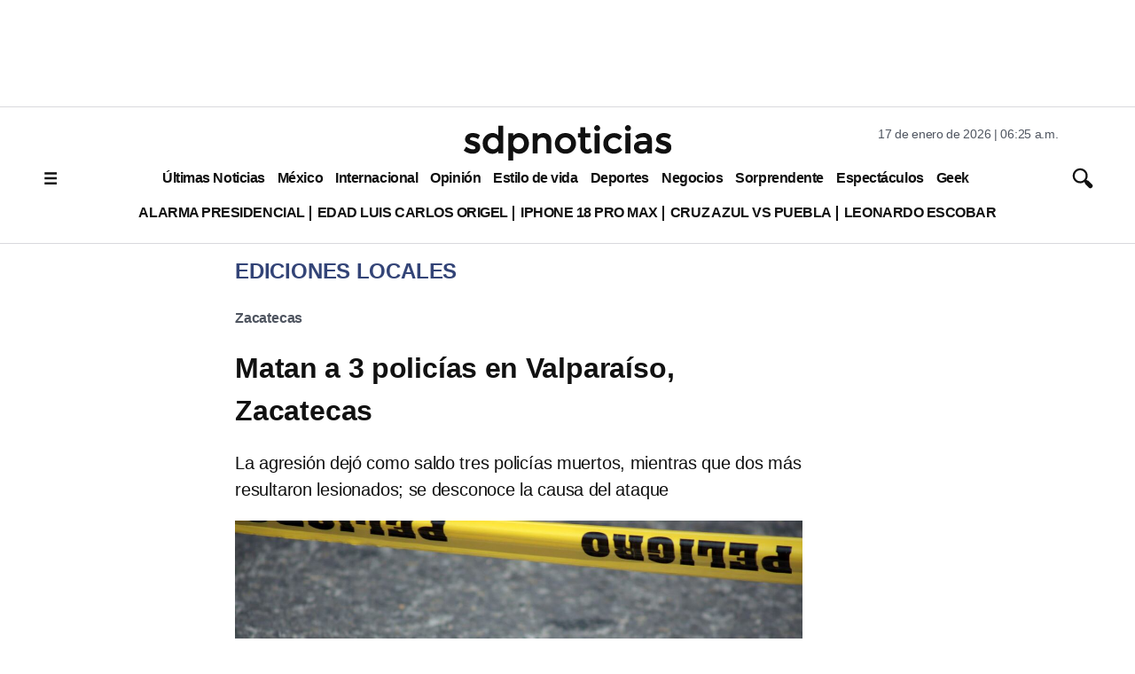

--- FILE ---
content_type: text/html; charset=utf-8
request_url: https://www.google.com/recaptcha/api2/aframe
body_size: 118
content:
<!DOCTYPE HTML><html><head><meta http-equiv="content-type" content="text/html; charset=UTF-8"></head><body><script nonce="Zyn7Ku6o-Uk5UHSIbd3ImA">/** Anti-fraud and anti-abuse applications only. See google.com/recaptcha */ try{var clients={'sodar':'https://pagead2.googlesyndication.com/pagead/sodar?'};window.addEventListener("message",function(a){try{if(a.source===window.parent){var b=JSON.parse(a.data);var c=clients[b['id']];if(c){var d=document.createElement('img');d.src=c+b['params']+'&rc='+(localStorage.getItem("rc::a")?sessionStorage.getItem("rc::b"):"");window.document.body.appendChild(d);sessionStorage.setItem("rc::e",parseInt(sessionStorage.getItem("rc::e")||0)+1);localStorage.setItem("rc::h",'1768652706348');}}}catch(b){}});window.parent.postMessage("_grecaptcha_ready", "*");}catch(b){}</script></body></html>

--- FILE ---
content_type: application/javascript; charset=utf-8
request_url: https://fundingchoicesmessages.google.com/f/AGSKWxWfQmKTdMAj7OQp2rl2rFzVpktNv-7KHxwFeWuFVeAhFSJ0YbEhoGjcckWRKA0T1dR1znl2o4ao701aDxhvuHQpS_wF7NlIYrGQt0uRWdvKjlDciZP5xrEg32GdgjUOPI4aizvMDMcx1_qc5lUSGKIPXdRDtF3GgnWewfYJvnSp412Y57RRi-5vafgQ/_/banner.php-160x600b.img_acorn_ad_/adshare.
body_size: -1291
content:
window['0d739a35-ea9e-4f84-8114-07bdde7ada10'] = true;